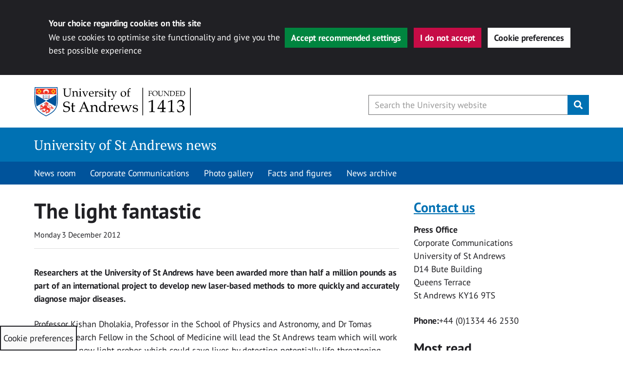

--- FILE ---
content_type: text/css
request_url: https://news.st-andrews.ac.uk/wp-content/themes/university-of-st-andrews/style.css?ver=6.8.3
body_size: 575
content:
/*
Theme Name: University of St Andrews
Author: Digital communications
Author URI: https://digitalcommunications.wp.st-andrews.ac.uk/
Description: University of St Andrews master theme using the digital pattern library.
Version: 1.4.0
License: GNU General Public License v2 or later
License URI: http://www.gnu.org/licenses/gpl-2.0.html
Text Domain: wpustandrews
Tags: responsive, right-sidebar, flexible-header, accessibility-ready, custom-menu, editor-style, featured-images, footer-widgets, rtl-language-support, sticky-post, theme-options, threaded-comments, hero banner, header image

This theme, like WordPress, is licensed under the GPL.
Use it to make something cool, have fun, and share what you've learned with others.
*/

/* used on all posts page and search results list */
.archive-header{
	border-bottom: 2px solid #f0f0f0;
    margin-bottom: 20px;
    padding-bottom: 10px;
}

/* used on single post page */
.post-header {
	margin-bottom: 20px;
}
.post-header::after {
	clear: both;
	content: "";
	display: block;
	}

.post-header h2 {
	border-bottom: 2px solid #f0f0f0;
	padding-bottom: 10px;
}

.post-header .post-header__post-date {
	padding-left: 0;
}

.post-header .post-header__share-options {
padding: 10px 0 0 0;
}

@media (min-width: 992px) {
	.post-header .post-header__share-options {
		padding-top: 0;
	}

	.post-header .post-header__share-options > div {
		float: right;
	}
}

/* related topics */
.related-topics{
	margin-bottom:30px;
}

/* featured image in post */
.post-thumbnail{
	margin-bottom:30px;
}

/* comments area */
.comment-content p{
	margin-bottom:10px;
}

.reply{
	margin-bottom:35px;
}

.alignnone {
	margin: 5px 20px 20px 0;
}

.aligncenter,
div.aligncenter {
	display: block;
	margin: 5px auto 5px auto;
}

.alignright {
	float: right;
	margin: 5px 0 20px 20px;
}

.alignleft {
	float: left;
	margin: 5px 20px 20px 0;
}

a img.alignright {
	float: right;
	margin: 5px 0 20px 20px;
}

a img.alignnone {
	margin: 5px 20px 20px 0;
}

a img.alignleft {
	float: left;
	margin: 5px 20px 20px 0;
}

a img.aligncenter {
	display: block;
	margin-left: auto;
	margin-right: auto;
}

.comment__replies-children {
	margin-top: -22px;
}

.header__image {
	margin: 0 auto;
}

.header-section {
	display: flex;
	flex-direction: row;
	justify-content: center;
}

.header__image {
	max-height: 300px;
}

p:empty{
	display: none;
}
